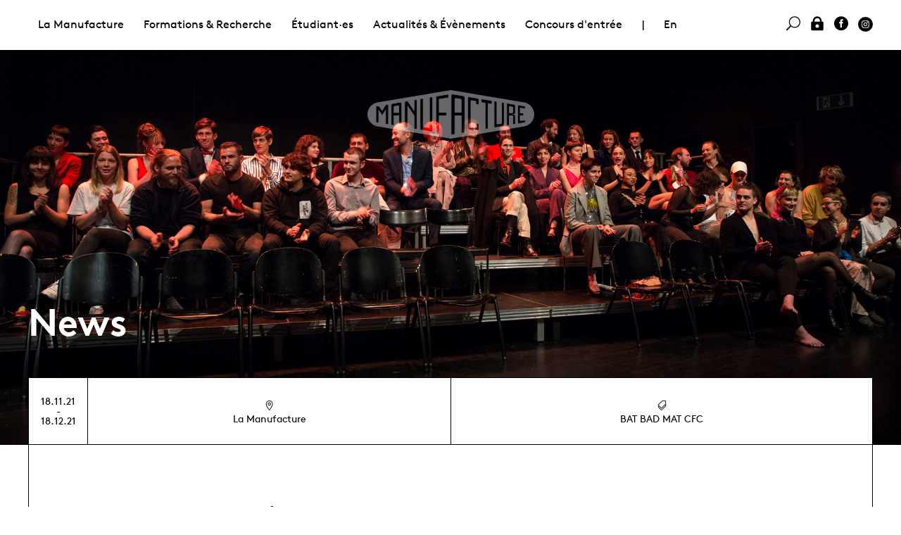

--- FILE ---
content_type: text/html; charset=utf-8
request_url: https://www.manufacture.ch/fr/5489/Les-diplome-es-2021
body_size: 5691
content:
<!DOCTYPE html>
<html lang="fr" class="page-5489">
<head>
	<title>Manufacture - News - Les diplômé·es 2021</title>
	<meta property="og:title" content="Manufacture - News - Les diplômé·es 2021" />
	<meta name="twitter:title" content="Manufacture - News - Les diplômé·es 2021" />
	<meta property="og:url" content="https://www.manufacture.ch/fr/5489/Les-diplome-es-2021" />
	<meta name="menutype" content="201" />
	<meta property="og:image" content="https://www.manufacture.ch/upload/page/300x300/epf22kdy.jpg" />
	<meta property="og:image:width" content="300" />
	<meta property="og:image:height" content="300" />
	<meta property="og:image" content="https://www.manufacture.ch/upload/page/1200x628/epf22kdy.jpg" />
	<meta property="og:image:width" content="1200" />
	<meta property="og:image:height" content="628" />
	<meta name="twitter:image" content="https://www.manufacture.ch/upload/page/300x300/epf22kdy.jpg" />
	<meta name="description" content="Les comédien·nes de la promotion K du Bachelor Théâtre ont reçu leurs diplômes après trois années intensives qui se sont conclues, sous la direction de May..." />
	<meta property="og:description" content="Les comédien·nes de la promotion K du Bachelor Théâtre ont reçu leurs diplômes après trois années intensives qui se sont conclues, sous la direction de May..." />
	<meta name="twitter:description" content="Les comédien·nes de la promotion K du Bachelor Théâtre ont reçu leurs diplômes après trois années intensives qui se sont conclues, sous la direction de May..." />
	<meta property="og:type" content="website" />
	<meta name="viewport" content="width=device-width, initial-scale=1, maximum-scale=1" />
	<meta charset="UTF-8" />
	<link rel="stylesheet" href="/css/normalize.css" />
	<link rel="stylesheet" href="/css/fonts.css" />
	<link rel="stylesheet" href="/lib/mmenu/core/css/jquery.mmenu.all.css" />
	<link rel="stylesheet" href="/lib/slick/slick.css" />
	<link rel="stylesheet" href="/css/slick-theme.css" />
	<link rel="stylesheet" href="/jsc/fancybox/jquery.fancybox.css" />
	<link rel="stylesheet" href="/css/style.css" />
	<link rel="stylesheet" href="/css/addon.css" />
	<script type="text/javascript" src="/jsc/jquery-1.11.1.min.js"></script>
	<script type="text/javascript" src="/lib/mmenu/core/js/jquery.mmenu.min.all.js"></script>
	<script type="text/javascript" src="/lib/mmenu/addons/js/jquery.mmenu.fixedelements.min.js"></script>
	<script type="text/javascript" src="/lib/slick/slick.min.js"></script>
	<script type="text/javascript" src="/jsc/app.js"></script>
	<script type="text/javascript" src="/jsc/fancybox/jquery.fancybox.js"></script>
	<script type="text/javascript" src="/jsc/app-2019.js"></script></head>
<body class="t-2019"><div id="mmenu"></div><div id="site"><div class="menus" id="menu-desktop"><div class="menu-second"><div class="table"></div></div><div class="t-width-wide"><div class="menu-main"><ul><li><a href="#" class="">La Manufacture </a><ul><li><a href="#" class="">Présentation</a><ul><li><a href="/fr/1017/La-Haute-ecole" class="">La Haute école</a><ul></ul></li><li><a href="/fr/4022/Administration" class="">Administration </a><ul></ul></li><li><a href="/fr/1020/Intervenant-es" class="">Intervenant·es</a></li></ul></li><li><a href="#" class="">Partenaires &amp; soutiens </a><ul><li><a href="/fr/4027/Soutiens" class="">Soutiens</a></li><li><a href="/fr/6146/Prix-Tremplin-Leenaards-/-La-Manufacture" class="">Prix Tremplin Leenaards / La Manufacture</a><ul></ul></li><li><a href="/fr/1137/Association-des-Artisan-x-es" class="">Association des Artisan·x·es</a><ul></ul></li><li><a href="/fr/1007/Partenariats" class="">Partenariats</a><ul></ul></li></ul></li><li><a href="#" class="">Prestations de service</a><ul><li><a href="/fr/6729/Presentation" class="">Présentation</a><ul></ul></li><li><a href="/fr/4031/Offres-de-prestations-de-services" class="">Offres de prestations de services</a></li><li><a href="/fr/4032/Location-d-espace-formulaire-de-demande" class="">Location d&#39;espace - formulaire de demande</a></li></ul></li><li><a href="#" class="">Bibliothèque</a><ul><li><a href="/fr/4063/Bibliotheque-des-arts-de-la-scene" class="">Bibliothèque des arts de la scène</a><ul></ul></li></ul></li></ul></li><li><a href="#" class="">Formations &amp; Recherche</a><ul><li><a href="#" class="">Formations HES</a><ul><li><a href="/fr/1022/Formations-HES" class="">Formations HES</a><ul></ul></li><li><a href="/fr/1056/Bachelor-en-Contemporary-Dance" class="">Bachelor en Contemporary Dance</a><ul></ul></li><li><a href="/fr/1023/Bachelor-Theatre" class="">Bachelor Théâtre</a><ul></ul></li><li><a href="/fr/7251/Master-en-Arts-sceniques" class="">Master en Arts scéniques</a><ul></ul></li><li><a href="/fr/1064/Master-Theatre" class="">Master Théâtre</a><ul></ul></li></ul></li><li><a href="#" class="">Formation continue</a><ul><li><a href="/fr/1143/Formation-continue" class="">Formation continue</a><ul></ul></li><li><a href="/fr/1967/Offre-de-formation-continue" class="">Offre de formation continue</a></li><li><a href="/fr/1968/Calendrier-formation-continue" class="">Calendrier formation continue</a></li></ul></li><li><a href="#" class="">Recherche</a><ul><li><a href="/fr/1141/Mission" class="">Mission</a><ul></ul></li><li><a href="/fr/1897/Projets" class="">Projets</a></li><li><a href="/fr/3525/Agenda" class="">Agenda</a></li><li><a href="/fr/1966/Publications-evenements" class="">Publications &amp; événements</a></li></ul></li><li><a href="#" class="">CFC Techniscéniste</a><ul><li><a href="/fr/1751/CFC-Technisceniste" class="">CFC Techniscéniste</a><ul></ul></li><li><a href="/fr/2485/Ecole-professionnelle" class="">École professionnelle</a><ul></ul></li><li><a href="/fr/4058/Devenir-technisceniste" class="">Devenir techniscéniste</a><ul></ul></li><li><a href="/fr/5433/Apprenti-es-actuels" class="">Apprenti·es actuels</a></li></ul></li></ul></li><li><a href="#" class="">Étudiant·es</a><ul><li><a href="#" class="">Promotions actuelles</a><ul><li><a href="/fr/1684/Etudiant-es" class="">Étudiant·es</a></li><li><a href="/fr/6733/Apprenti-es" class="">Apprenti·es</a></li></ul></li><li><a href="#" class="">Diplômé·es</a><ul><li><a href="/fr/1037/Diplome-es" class="">Diplômé·es</a></li></ul></li><li><a href="#" class="">Admission &amp; concours</a><ul><li><a href="/fr/4052/Conditions-d-admission" class="">Conditions d&#39;admission </a><ul></ul></li><li><a href="/fr/1070/Concours-d-entree" class="">Concours d&#39;entrée</a><ul></ul></li><li><a href="/fr/4915/Mobilite" class="">Mobilité</a><ul></ul></li><li><a href="/fr/1082/Formations-preparatoires" class="">Formations préparatoires</a><ul></ul></li><li><a href="/fr/4848/FAQ" class="">FAQ</a><ul></ul></li></ul></li><li><a href="#" class="">Étudier en Suisse</a><ul><li><a href="/fr/5926/S-installer-a-Lausanne" class="">S&#39;installer à Lausanne </a></li><li><a href="/fr/5931/Bourses-d-etudes" class="">Bourses d&#39;études</a><ul></ul></li></ul></li><li><a href="#" class="">Étudier à La Manufacture</a><ul><li><a href="/fr/4050/La-vie-a-La-Manufacture" class="">La vie à La Manufacture</a></li><li><a href="/fr/4802/Antenne-Sante" class="">Antenne Santé</a><ul></ul></li><li><a href="/fr/5525/Egalite-diversite" class="">Égalité &amp; diversité </a><ul></ul></li><li><a href="/fr/5924/Association-etudiante" class="">Association étudiante</a><ul></ul></li><li><a href="/fr/7554/Etudier-a-la-HES-SO" class="">Etudier à la HES-SO </a><ul></ul></li></ul></li><li><a href="/fr/4069/Albums-photos" class="">Albums photos</a></li></ul></li><li><a href="#" class="">Actualités &amp; Évènements </a><ul><li><a href="#" class="">Évènements</a><ul><li><a href="/fr/1132/Tous-les-evenements" class="">Tous les évènements</a></li><li><a href="/fr/3660/Calendrier-des-presentations" class="">Calendrier des présentations</a></li><li><a href="/fr/1887/Evenements-passes" class="">Évènements passés</a></li><li><a href="/fr/4343/Spectacles-de-sortie-et-tournees" class="">Spectacles de sortie et tournées</a><ul></ul></li><li><a href="/fr/7350/Billetterie" class="">Billetterie </a></li></ul></li><li><a href="#" class="">Actualités</a><ul><li><a href="/fr/4035/News" class="">News</a></li><li><a href="/fr/2412/Diplome-es-a-l-affiche" class="">Diplômé·es à l&#39;affiche</a><ul></ul></li><li><a href="/fr/5900/Newsletters" class="">Newsletters</a></li></ul></li><li><a href="#" class="">Bibliothèque</a><ul><li><a href="/fr/1145/Bibliotheque-des-arts-de-la-scene" class="">Bibliothèque des arts de la scène</a><ul></ul></li></ul></li><li><a href="#" class="">Documentation </a><ul><li><a href="/fr/4075/Albums-photos" class="">Albums photos</a></li><li><a href="/fr/4071/Documents-institutionnels" class="">Documents institutionnels</a></li><li><a href="/fr/4072/Documents-academiques" class="">Documents académiques</a></li><li><a href="/fr/4074/Publications" class="">Publications </a></li></ul></li><li><a href="#" class="">Presse</a><ul><li><a href="/fr/4078/Contacts" class="">Contacts</a></li><li><a href="/fr/4079/Revue-de-presse" class="">Revue de presse</a></li></ul></li></ul></li><li><a href="/fr/1070/Concours-d-entree">Concours d&#39;entrée</a></li><li class="c-menu-separator">|</li><li class="js-social-mmenu"><a href="/en/5489/2021-Graduates">En</a></li><li class="u-float-right js-social-mmenu"><a href="https://www.instagram.com/manufacture.ch/" class="c-icon-svg"><img src="/img/svg/instagram-black-dot.svg" class="svg" /></a></li><li class="u-float-right js-social-mmenu"><a href="https://www.facebook.com/Manufacture-Haute-%C3%A9cole-de-th%C3%A9%C3%A2tre-de-Suisse-romande-232073016858534"><i class="icon social_facebook_circle"></i> </a></li><li class="u-float-right js-social-mmenu"><a href="/log-in" onclick="js_login();return false;"><i class="icon icon_lock"></i> </a></li><li class="u-float-right"><a href="#search" class=" data" data-text="Rechercher" data-action="/fr/40/Rechercher"><i class="icon icon_search"></i> </a></li></ul></div></div></div><div class="menus" id="menu-mobile"><div class="menu-left"><a class="open-mmenu c-burger"><div></div><div></div><div></div></a></div><div class="menu-right"><a class="layers-toggle"><img src="/css/icons/nav-shift.png" /></a> <a class="dashboard-toggle"><img src="/css/icons/nav-dash.png" /></a></div></div><header class="c-back-file" style="background-image: url(/upload/page/epf22kdy.jpg)"><a href="/"><img src="/img/manufacture_logo_blanc.png" class="js-top-logo" /></a><div class="t-width-wide"><h2>News</h2></div></header><div class="c-layers"><div class="c-layer1 t-width-wide"><div class="c-layer-border"><div class="table head desktop"><div><div>18.11.21<br />-<br />18.12.21</div><div><i class="icon icon_pin_alt"></i> La Manufacture</div><div><i class="icon icon_tags_alt"></i> BAT BAD MAT CFC</div></div></div><div class="mobile"><table class="divhead"><tr><td rowspan="2" class="square">18.11.21<br />-<br />18.12.21</td><td><i class="icon icon_pin_alt"></i> La Manufacture</td></tr><tr><td><i class="icon icon_tags_alt"></i> BAT BAD MAT CFC</td></tr></table></div><div><ul class="prevnext"></ul><div class="t-width-tab content"><div class="tab-before"><h3>Les diplômé·es 2021</h3><p class="short">Découvrez les diplômé·es des promotions 2021 du Bachelor en Contemporary Dance, du Bachelor et du Master Théâtre, et du CFC Techniscéniste.</p><div><p>Les comédien·nes de la promotion K du Bachelor Théâtre ont reçu leurs diplômes après trois années intensives qui se sont conclues, sous la direction de Maya Boësch, par la création de leur spectacle de sortie, <i>Sur la voie royale</i>, au Manège à Maubeuge (FR), suivie d'une tournée en Suisse et en France.&nbsp;</p><p>Les danseur·euses de la promotion E du Bachelor en Contemporary Dance ont aussi reçu leurs diplômes de Bachelor après une 3e année marquée par la création et la tournée en Suisse et en Belgique de leur spectacle de sortie, avec un double programme chorégraphié par Simone Aughterlony et Marcelo Evelin.&nbsp;</p><p>Durant leur dernière année, les étudiant·es du Master Théâtre ont travaillé ardemment sur leurs créations scéniques présentées lors de Out 8 en septembre 2021. Cette promotion est la première à réunir des metteur·es en scène et des scénographes.&nbsp;</p><p>La 7e volée d'apprenti·es du CFC Techniscéniste, dont La Manufacture est l'école professionnelle, a également été célébrée lors de la cérémonie du 15 novembre.&nbsp;</p></div></div><div class="tab"><h4><a href="#">Diplômé·es</a></h4><div class="tab-content"><p>Promotion K du Bachelor Théâtre : <br><a href="/fr/3562/Alice-Delagrave">Alice Delagrave</a>, <a href="/fr/3563/Julien-Desmarquest-Prada">Julien Desmarquest Prada</a>, <a href="/fr/3565/Shannon-Granger">Shannon Granger</a>, <a href="/fr/3566/Kristian-Hartmann">Kristian Hartmann</a>, <a href="/fr/3561/Alexia-Hebrard">Alexia Hebrard</a>, <a href="/fr/3567/Zacharie-Jourdain">Zacharie Jourdain </a>, <a href="/fr/1730/Clementine-Le-Bas">Clémentine Le Bas</a>, <a href="/fr/3569/Margot-Le-Coultre">Margot Le Coultre</a>, <a href="/fr/3570/Camille-Legrand">Camille Legrand</a>, <a href="/fr/3571/Isaline-Prevost-Radeff">Isaline Prévost Radeff</a>, <a href="/fr/3572/Paola-Renout-Lefever">Paola Renout Lefever</a>, <a href="/fr/3574/Georgia-Rushton">Georgia Rushton</a>, <a href="/fr/3575/Quentin-Teixeira">Quentin Teixeira</a><br><br>Promotion E du Bachelor en Contemporary Dance : <br><a href="/fr/3576/Lea-Samira-Bernath">Léa Samira Bernath</a>, <a href="/fr/3577/Emmelien-Chemouny">Emmelien  Chemouny</a>, <a href="/fr/3578/Johanne-Closuit">Johanne Closuit</a>, <a href="/fr/3581/Julian-Gypens">Julian Gypens</a>, <a href="/fr/3582/Marie-Jeger">Marie Jeger</a>, <a href="/fr/3583/Evo-Lambillon">Eva Lambillon</a>, <a href="/fr/3584/Maira-Nett">Maira Nett</a>, <a href="/fr/3585/Emma-Saba">Emma Saba</a>, <a href="/fr/3741/Catol-Teixeira-de-Oliveira">Catol Teixeira de Oliveira</a>, <a href="/fr/3586/Melissa-Valette">Melissa Valette</a>, <a href="/fr/3587/Sebastien-Veszely">Sébastien Veszely</a>, <a href="/fr/3588/Aisi-Zhou">Aisi Zhou</a><br><br>Volée 2019 du Master Théâtre : <br><a href="/fr/4246/Fleur-Bernet">Fleur Bernet</a>, <a href="/fr/4244/Christian-Bovey">Christian Bovey</a>, <a href="/fr/4249/Juliet-Darremont-Marsaud">Juliet Darremont-Marsaud</a>, <a href="/fr/4245/Delphine-Delabeye">Delphine Delabeye</a>, <a href="/fr/4247/Jeanne-Kleinman">Jeanne Kleinman</a>, <a href="/fr/4248/Jeremie-Lebreton">Jérémie Lebreton</a>, <a href="/fr/4345/Melissa-Rouvinet">Mélissa Rouvinet</a>, <a href="/fr/3594/Aristeo-Tordesillas">Aristeo Tordesillas</a>, <a href="/fr/4250/Ludovic-Vial">Ludovic Vial</a>, <a href="/fr/4243/Anouk-Werro">Anouk Werro</a><br><br>7e volée du CFC Techniscéniste : <br>Florian Bovey, Zara Bowen, Houssem Dlioui, Baptiste Ebiner, Loïc Gargasson, Laurie Gerber, Clément Karch, Elie Koog, Mathieu Lanciaux, Tanya Michaud, Filipe Pascoal, Gaspard Perdrisat, Matthias Schnyder, Loïc Stankiewicz, Samuel Taillet, Nathan Ungur</p></div></div><div class="tab"><h4><a href="#">Consulter la brochure</a></h4><div class="tab-content icons"><div><a target="_blank" href="/download/docs/p7238n73.pdf/Dipl%C3%B4m%C3%A9%C2%B7es%202021.pdf"><i class="icon icon_document_alt"></i> Diplômé·es 2021</a></div></div></div></div><ul class="tabslideshow"><li><a rel="gallery" title="cérémonie21©AlinePaley-1333.jpg" href="/download/album/54yj5vs3.jpg/c%C3%A9r%C3%A9monie21%C2%A9AlinePaley-1333.jpg" class="fancybox"><img src="/upload/album/646x430c/54yj5vs3.jpg" /></a></li><li><a rel="gallery" title="cérémonie21©AlinePaley-1344.jpg" href="/download/album/lmg7zavy.jpg/c%C3%A9r%C3%A9monie21%C2%A9AlinePaley-1344.jpg" class="fancybox"><img src="/upload/album/646x430c/lmg7zavy.jpg" /></a></li><li><a rel="gallery" title="cérémonie21©AlinePaley-0925.jpg" href="/download/album/9la2bzmj.jpg/c%C3%A9r%C3%A9monie21%C2%A9AlinePaley-0925.jpg" class="fancybox"><img src="/upload/album/646x430c/9la2bzmj.jpg" /></a></li><li><a rel="gallery" title="cérémonie21©AlinePaley-0905.jpg" href="/download/album/sdvhdbab.jpg/c%C3%A9r%C3%A9monie21%C2%A9AlinePaley-0905.jpg" class="fancybox"><img src="/upload/album/646x430c/sdvhdbab.jpg" /></a></li><li><a rel="gallery" title="cérémonie21©AlinePaley-1329.jpg" href="/download/album/3gpsycnt.jpg/c%C3%A9r%C3%A9monie21%C2%A9AlinePaley-1329.jpg" class="fancybox"><img src="/upload/album/646x430c/3gpsycnt.jpg" /></a></li><li><a rel="gallery" title="cérémonie21©AlinePaley-1360.jpg" href="/download/album/tcqb8g7b.jpg/c%C3%A9r%C3%A9monie21%C2%A9AlinePaley-1360.jpg" class="fancybox"><img src="/upload/album/646x430c/tcqb8g7b.jpg" /></a></li><li><a rel="gallery" title="cérémonie21©AlinePaley-1354.jpg" href="/download/album/vqmg4fr3.jpg/c%C3%A9r%C3%A9monie21%C2%A9AlinePaley-1354.jpg" class="fancybox"><img src="/upload/album/646x430c/vqmg4fr3.jpg" /></a></li><li><a rel="gallery" title="cérémonie21©AlinePaley-0907.jpg" href="/download/album/nabxdskd.jpg/c%C3%A9r%C3%A9monie21%C2%A9AlinePaley-0907.jpg" class="fancybox"><img src="/upload/album/646x430c/nabxdskd.jpg" /></a></li><li><a rel="gallery" title="cérémonie21©AlinePaley-1330.jpg" href="/download/album/gynwf3bd.jpg/c%C3%A9r%C3%A9monie21%C2%A9AlinePaley-1330.jpg" class="fancybox"><img src="/upload/album/646x430c/gynwf3bd.jpg" /></a></li><li><a rel="gallery" title="cérémonie21©AlinePaley-0918.jpg" href="/download/album/gagl9qgy.jpg/c%C3%A9r%C3%A9monie21%C2%A9AlinePaley-0918.jpg" class="fancybox"><img src="/upload/album/646x430c/gagl9qgy.jpg" /></a></li><li><a rel="gallery" title="cérémonie21©AlinePaley-0942.jpg" href="/download/album/a8jvttxn.jpg/c%C3%A9r%C3%A9monie21%C2%A9AlinePaley-0942.jpg" class="fancybox"><img src="/upload/album/646x430c/a8jvttxn.jpg" /></a></li><li><a rel="gallery" title="cérémonie21©AlinePaley-0953.jpg" href="/download/album/5ax32bwl.jpg/c%C3%A9r%C3%A9monie21%C2%A9AlinePaley-0953.jpg" class="fancybox"><img src="/upload/album/646x430c/5ax32bwl.jpg" /></a></li><li><a rel="gallery" title="cérémonie21©AlinePaley-0961.jpg" href="/download/album/wfs3tx9n.jpg/c%C3%A9r%C3%A9monie21%C2%A9AlinePaley-0961.jpg" class="fancybox"><img src="/upload/album/646x430c/wfs3tx9n.jpg" /></a></li><li><a rel="gallery" title="cérémonie21©AlinePaley-0978.jpg" href="/download/album/lt98rg9k.jpg/c%C3%A9r%C3%A9monie21%C2%A9AlinePaley-0978.jpg" class="fancybox"><img src="/upload/album/646x430c/lt98rg9k.jpg" /></a></li><li><a rel="gallery" title="cérémonie21©AlinePaley-0991.jpg" href="/download/album/ce48r49x.jpg/c%C3%A9r%C3%A9monie21%C2%A9AlinePaley-0991.jpg" class="fancybox"><img src="/upload/album/646x430c/ce48r49x.jpg" /></a></li><li><a rel="gallery" title="cérémonie21©AlinePaley-1001.jpg" href="/download/album/gwub2ure.jpg/c%C3%A9r%C3%A9monie21%C2%A9AlinePaley-1001.jpg" class="fancybox"><img src="/upload/album/646x430c/gwub2ure.jpg" /></a></li><li><a rel="gallery" title="cérémonie21©AlinePaley-1005.jpg" href="/download/album/eh8uerm9.jpg/c%C3%A9r%C3%A9monie21%C2%A9AlinePaley-1005.jpg" class="fancybox"><img src="/upload/album/646x430c/eh8uerm9.jpg" /></a></li><li><a rel="gallery" title="cérémonie21©AlinePaley-1021.jpg" href="/download/album/axu967gc.jpg/c%C3%A9r%C3%A9monie21%C2%A9AlinePaley-1021.jpg" class="fancybox"><img src="/upload/album/646x430c/axu967gc.jpg" /></a></li><li><a rel="gallery" title="cérémonie21©AlinePaley-1034.jpg" href="/download/album/tp4w979y.jpg/c%C3%A9r%C3%A9monie21%C2%A9AlinePaley-1034.jpg" class="fancybox"><img src="/upload/album/646x430c/tp4w979y.jpg" /></a></li><li><a rel="gallery" title="cérémonie21©AlinePaley-1099.jpg" href="/download/album/7lwc8fxq.jpg/c%C3%A9r%C3%A9monie21%C2%A9AlinePaley-1099.jpg" class="fancybox"><img src="/upload/album/646x430c/7lwc8fxq.jpg" /></a></li><li><a rel="gallery" title="cérémonie21©AlinePaley-1109.jpg" href="/download/album/r4yhcw5w.jpg/c%C3%A9r%C3%A9monie21%C2%A9AlinePaley-1109.jpg" class="fancybox"><img src="/upload/album/646x430c/r4yhcw5w.jpg" /></a></li><li><a rel="gallery" title="cérémonie21©AlinePaley-1149.jpg" href="/download/album/eytvt3pm.jpg/c%C3%A9r%C3%A9monie21%C2%A9AlinePaley-1149.jpg" class="fancybox"><img src="/upload/album/646x430c/eytvt3pm.jpg" /></a></li><li><a rel="gallery" title="cérémonie21©AlinePaley-1220.jpg" href="/download/album/zxnpaabp.jpg/c%C3%A9r%C3%A9monie21%C2%A9AlinePaley-1220.jpg" class="fancybox"><img src="/upload/album/646x430c/zxnpaabp.jpg" /></a></li><li><a rel="gallery" title="cérémonie21©AlinePaley-1235.jpg" href="/download/album/9xhudjfw.jpg/c%C3%A9r%C3%A9monie21%C2%A9AlinePaley-1235.jpg" class="fancybox"><img src="/upload/album/646x430c/9xhudjfw.jpg" /></a></li><li><a rel="gallery" title="cérémonie21©AlinePaley-1244.jpg" href="/download/album/8ctlcmdu.jpg/c%C3%A9r%C3%A9monie21%C2%A9AlinePaley-1244.jpg" class="fancybox"><img src="/upload/album/646x430c/8ctlcmdu.jpg" /></a></li><li><a rel="gallery" title="cérémonie21©AlinePaley-1284.jpg" href="/download/album/mqrnph55.jpg/c%C3%A9r%C3%A9monie21%C2%A9AlinePaley-1284.jpg" class="fancybox"><img src="/upload/album/646x430c/mqrnph55.jpg" /></a></li><li><a rel="gallery" title="cérémonie21©AlinePaley-1305.jpg" href="/download/album/w33jhm48.jpg/c%C3%A9r%C3%A9monie21%C2%A9AlinePaley-1305.jpg" class="fancybox"><img src="/upload/album/646x430c/w33jhm48.jpg" /></a></li><li><a rel="gallery" title="cérémonie21©AlinePaley-1393.jpg" href="/download/album/jxgch6ne.jpg/c%C3%A9r%C3%A9monie21%C2%A9AlinePaley-1393.jpg" class="fancybox"><img src="/upload/album/646x430c/jxgch6ne.jpg" /></a></li><li><a rel="gallery" title="cérémonie21©AlinePaley-1424.jpg" href="/download/album/x8eaftek.jpg/c%C3%A9r%C3%A9monie21%C2%A9AlinePaley-1424.jpg" class="fancybox"><img src="/upload/album/646x430c/x8eaftek.jpg" /></a></li></ul></div></div></div><div class="c-layer2"><div class="t-width-wide c-layer2-inner"><h2>News</h2><ul class="box"><li class="c-gridnews"><div><a title="" href="/fr/7755/Concours-2026-Bachelor-en-Contemporary-Dance"><div class="o-grid-cell-3"><h6>09.12.2025</h6></div><div class="o-grid-cell-9"><h3 class="u-text-left">Concours 2026 - Bachelor en Contemporary Dance</h3><p class="u-text-left">Bachelor en Contemporary Dance · Ouverture de la plateforme des auditions</p></div></a></div></li></ul><div class="u-text-center u-padding-b"><a href="/fr/4035/News" class="c-link">Toutes les news<span><i class="icon arrow_carrot-right"></i> </span></a></div></div></div></div></div><footer><div class="t-width-wide"><div class="o-grid-cell-6"><p>La Manufacture - Haute école des arts de la scène<br>
Lausanne, Suisse </p>
<p>+41 21 557 41 60, <a href="mailto:contact@manufacture.ch">contact@manufacture.ch</a></p></div><div style="vertical-align:bottom" class="o-grid-cell-6 u-text-right"><img src="/img/logo/hes_so.png" style="filter:invert(100%);width:150px;vertical-align:bottom" /></div><div></div><div class="o-grid-cell-3 c-border-top u-hide-mobile"><a href="/fr/1070/Concours-d-entree" class="u-block">Concours d&#39;entrée</a><a href="/fr/4052/Conditions-d-admission" class="u-block">Conditions d&#39;admission </a><a href="/fr/1684/Etudiant-es" class="u-block">Étudiant·es</a></div><div class="o-grid-cell-3 c-border-top u-hide-mobile"><a href="/fr/4022/Administration" class="u-block">Administration </a><a href="/fr/1124/Albums-photos" class="u-block">Albums photos</a></div><div class="o-grid-cell-6 c-border-top"><form action="//hetsr.us9.list-manage.com/subscribe/post?u=ec023383b9b3039732ee227cd&amp;amp;id=f8f2ac02d6" method="POST" target="_blank" id="newsletter">S&#39;inscrire à la newsletter<br /><input type="text" name="EMAIL" placeholder="Email" /><input type="submit" value="$" /><input type="text" name="b_ec023383b9b3039732ee227cd_f8f2ac02d6" style="position:absolute;left:-5000px" /></form></div></div></footer></body></html>

--- FILE ---
content_type: image/svg+xml
request_url: https://www.manufacture.ch/img/svg/instagram-black-dot.svg
body_size: 738
content:
<?xml version="1.0" encoding="utf-8"?>
<!-- Generator: Adobe Illustrator 23.0.3, SVG Export Plug-In . SVG Version: 6.00 Build 0)  -->
<svg version="1.1" id="Calque_1" xmlns="http://www.w3.org/2000/svg" xmlns:xlink="http://www.w3.org/1999/xlink" x="0px" y="0px"
	 viewBox="0 0 426.24 426.24" style="enable-background:new 0 0 426.24 426.24;" xml:space="preserve">
<style type="text/css">
	.st0{fill:#050505;}
	.st1{fill:#FFFFFF;}
</style>
<circle class="st0" cx="213.12" cy="213.12" r="213.12"/>
<path class="st1" d="M213.14,157.53c-30.77,0-55.58,24.82-55.58,55.58s24.82,55.58,55.58,55.58s55.58-24.82,55.58-55.58
	S243.91,157.53,213.14,157.53z M213.14,249.26c-19.88,0-36.14-16.21-36.14-36.14s16.21-36.14,36.14-36.14s36.14,16.21,36.14,36.14
	S233.02,249.26,213.14,249.26L213.14,249.26z M283.96,155.26c0,7.21-5.81,12.96-12.96,12.96c-7.21,0-12.96-5.81-12.96-12.96
	s5.81-12.96,12.96-12.96C278.16,142.3,283.96,148.1,283.96,155.26z M320.78,168.42c-0.82-17.37-4.79-32.75-17.51-45.43
	c-12.67-12.67-28.06-16.64-45.43-17.51c-17.9-1.02-71.55-1.02-89.45,0c-17.32,0.82-32.7,4.79-45.43,17.46s-16.64,28.06-17.51,45.43
	c-1.02,17.9-1.02,71.55,0,89.45c0.82,17.37,4.79,32.75,17.51,45.43c12.72,12.67,28.06,16.64,45.43,17.51
	c17.9,1.02,71.55,1.02,89.45,0c17.37-0.82,32.75-4.79,45.43-17.51c12.67-12.67,16.64-28.06,17.51-45.43
	C321.8,239.92,321.8,186.32,320.78,168.42L320.78,168.42z M297.66,277.02c-3.77,9.48-11.08,16.79-20.61,20.61
	c-14.27,5.66-48.13,4.35-63.9,4.35s-49.68,1.26-63.9-4.35c-9.48-3.77-16.79-11.08-20.61-20.61c-5.66-14.27-4.35-48.13-4.35-63.9
	s-1.26-49.68,4.35-63.9c3.77-9.48,11.08-16.79,20.61-20.61c14.27-5.66,48.13-4.35,63.9-4.35s49.68-1.26,63.9,4.35
	c9.48,3.77,16.79,11.08,20.61,20.61c5.66,14.27,4.35,48.13,4.35,63.9S303.32,262.8,297.66,277.02z"/>
</svg>


--- FILE ---
content_type: image/svg+xml
request_url: https://www.manufacture.ch/img/svg/instagram-white.svg
body_size: 502
content:
<svg id="Calque_1" data-name="Calque 1" xmlns="http://www.w3.org/2000/svg" width="150.37mm" height="150.37mm" viewBox="0 0 426.24 426.24"><defs><style>.cls-1{fill:#fff;}.cls-2{fill:#272118;}</style></defs><title>Plan de travail 1</title><circle class="cls-1" cx="213.12" cy="213.12" r="213.12"/><path class="cls-2" d="M213.14,157.53a55.58,55.58,0,1,0,55.58,55.58A55.49,55.49,0,0,0,213.14,157.53Zm0,91.73a36.14,36.14,0,1,1,36.14-36.14,36.21,36.21,0,0,1-36.14,36.14Zm70.82-94a13,13,0,1,1-13-13A12.93,12.93,0,0,1,284,155.26Zm36.82,13.16C320,151.05,316,135.67,303.27,123s-28.06-16.64-45.43-17.51c-17.9-1-71.55-1-89.45,0-17.32.82-32.7,4.79-45.43,17.46S106.32,151,105.45,168.37c-1,17.9-1,71.55,0,89.45.82,17.37,4.79,32.75,17.51,45.43s28.06,16.64,45.43,17.51c17.9,1,71.55,1,89.45,0,17.37-.82,32.75-4.79,45.43-17.51s16.64-28.06,17.51-45.43c1-17.9,1-71.5,0-89.4ZM297.66,277a36.58,36.58,0,0,1-20.61,20.61c-14.27,5.66-48.13,4.35-63.9,4.35s-49.68,1.26-63.9-4.35A36.58,36.58,0,0,1,128.64,277c-5.66-14.27-4.35-48.13-4.35-63.9s-1.26-49.68,4.35-63.9a36.58,36.58,0,0,1,20.61-20.61c14.27-5.66,48.13-4.35,63.9-4.35s49.68-1.26,63.9,4.35a36.58,36.58,0,0,1,20.61,20.61c5.66,14.27,4.35,48.13,4.35,63.9S303.32,262.8,297.66,277Z"/></svg>

--- FILE ---
content_type: application/javascript
request_url: https://www.manufacture.ch/jsc/app-2019.js
body_size: 2036
content:
$(document).ready(function () {
	//$("h2,div").filter(function(){return $(this).parents().length<7}).css({boxShadow:"1px 1px 2px blue"})
    //$("#layer1,#layer2").css({boxShadow:"1px 1px 2px blue"})
    //if ($(".js-move-head h2").length) {$(".js-move-head h2").eq(0).contents().appendTo($("header h2").empty());$(".js-move-head h2").eq(0).remove()}
    
    $(".menu-main > ul > li > a[href^='#']").unbind("click").on("click", function (e) {
        e.preventDefault()
        var focus=false;
		$(".nav-arrow").removeClass("nav-arrow")
        if ($(this).hasClass("selected-live")) {
			$(this).removeClass("selected-live");
			$("div.menu-second").fadeOut(100);
			return false;
		}
        $(this).closest("ul").find("a").removeClass("selected-live")
        $(this).addClass('selected-live').parent().addClass("nav-arrow");
        $("div.menu-second a.c-menu-close").remove()
        $("div.menu-second").prepend($("<a/>",{class:"c-menu-close"}).css({position:"absolute",right:"2rem",top:"2rem",fontSize:32}).text("✕").on("click",function(){$(this).closest("div.menu-second").fadeOut(100).parent().find(".nav-arrow").removeClass("nav-arrow")}))
        $("div.menu-second div.table").empty().append(
            $("<h1/>").append($(this).text().trim()||$(this).attr("data-text")),
            $(this).attr("href")=="#"?
                $(this).next().clone()
            :
                $("<div/>").css({display:"block"}).append($("<form/>",{action:$(this).attr("data-action"),method:"GET"}).css({position:"relative"}).append(
                    focus=$("<input/>",{type:"text",name:"q",class:"c-menu-search",value:$(this).attr("data-q")}),
                    $("<input/>",{type:"submit",value:"$"})
                ))
        );
        $("div.menu-second div.table > ul > li").addClass("o-grid-cell-6")
        $("div.menu-second").fadeIn(100,function(){$("div.menu-second").css({minHeight:$("div.menu-second div.table").height()})})
        $("div.menu-second ul").eq(0).children().each(function(i){
            if(i>1 && i%2+1) $(this).css({marginTop:-Math.max(0,$(this).prev().outerHeight()-$(this).prev().prev().outerHeight()-parseInt($(this).prev().prev().css("margin-top")))})
            if(i>1 && i%2) $(this).css({marginTop:-Math.max(0,$(this).prev().prev().prev().outerHeight()-$(this).prev().prev().prev().outerHeight()-parseInt($(this).prev().prev().css("margin-top")))})
            })
        //$("div.menu-second div.table").css({marginTop:Math.max(($(window).height()-71-$("div.menu-second div.table").height())/2,0)})
        if(focus) focus.focus()
		return false;
    });
    $(document).unbind("click.nav").on("click.nav",function(event){
		//if( $(event.target).closest("div.menu-second").length==0 && $(event.target).closest("div.menu-main").length==0 ) {
        if( event.target.tagName.toLowerCase()!="a" && event.target.tagName.toLowerCase()!="input" ) {
            $("div.menu-second").fadeOut(100)
            $(".selected-live").removeClass("selected-live");
            $(".nav-arrow").removeClass("nav-arrow");
        }
	})
    if ($(".c-layer1 h1,.c-layer1 h2").eq(0).text()==$("header h2").eq(0).text()) $(".c-layer1 h1,.c-layer1 h2").eq(0).remove()
    if (0) $("img.js-top-logo").each(function(){
        var img=$(this)
        setTimeout(function(){img.animate({opacity:0},function(){img.parent().removeAttr("href")})},2000)
    })

    $("li.o-grid-cell-6.c-gridtext:last-child").after($("<li/>",{class:"o-grid-cell-6 c-gridtext"})).after($("<li/>",{class:"o-grid-cell-6 c-gridtext u-hide-mobile"}))
    // for albums and other slides, show only first 6 images then a "+" on the last one
    var items=$("ul.peoplephotos > li, ul.tabslideshow > li")
    var bgcolor=$("header").css("background-color")
    if ($("header").css("background-image")!="none") bgcolor="black"
    items.each(function(i,o){
        $(this).toggle(i<6)
        var div,invisible
        if (i==5 && items.length>6) {
            div=$("<div/>").css({cursor:"pointer",background:bgcolor,color:"white",position:"absolute",top:0,left:0,right:0,bottom:0,opacity:1,fontSize:$(o).width()*0.25,lineHeight:$(o).width()*0.63+"px"})
            .text("+"+(items.length-6))
            .on("click",function(){
                $(this).parent().nextAll().show().find("img").hide().each(function(i){$(this).delay(i*100).fadeIn()})
                $(this).fadeOut()
            })
            $(o).css({position:"relative"}).prepend(div)
            // sometimes the "+9" div is invisible, so we re-set the fontSize and lineHeight periodically!
            if(!div.is(":visible")) setInterval(function(){div.css({fontSize:div.width()*0.25,lineHeight:div.width()*0.63+"px"})},1000)
        }
    })
    $(".c-list-people-item img.js-empty").each(function(){$(this).parent().css({display:"block",background:$("header").css("background-color")})})

    $(".c-back-home .box-slideshow").each(function(){
        var height=function(offset){$(".c-back-home .box-slideshow img.cover").height($("header").outerHeight()+(offset||0))}
        height(55)
        var flag=true
        $(this).slick("unslick").slick({
			dots: flag, fade: true,
			arrows: false,speed:2000,easing:"ease",
			autoplay: flag, pauseOnHover: !flag		// new 2017.04.10, MG
        });
        height(55)
        setInterval(height,500)
        $(this).nextAll(".t-width-wide").css({pointerEvents:"none"})
    })
    
    $(".mm-menu .js-social-mmenu").nextAll().remove().end().append($(".menu-main li.js-social-mmenu a").clone())
    $(".mm-menu .js-social-mmenu").find("img").each(function(){this.src=this.src.replace("black-dot","white")})

    $(".mm-menu .js-social-mmenu").append(
        $("<a/>",{"data-text":"Rechercher","data-action":"/40/Rechercher"})
            .append($("<i/>",{class:"icon icon_search"}))
            .on("click",function(){
                var focus, div=$("<div/>").css({display:"block",marginTop:"1rem"}).append($("<form/>",{action:$(this).attr("data-action"),method:"GET"}).css({position:"relative"}).append(
                    focus=$("<input/>",{type:"text",name:"q",class:"c-menu-search",value:$(this).attr("data-q")}),
                    $("<input/>",{type:"submit",value:"$"})
                ))
                $("ul.mm-listview.mm-vertical").eq(0).prev().remove()
                $("ul.mm-listview.mm-vertical").eq(0).before(div)
                console.log(div.find("input").eq(0))
                div.find("input").eq(0).focus()
                return false;
            })
    )
    
    if ($(".c-layer2").text()=="") $(".c-layer2").remove()

})